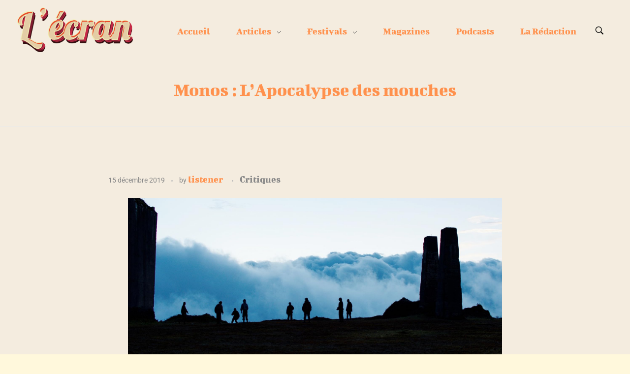

--- FILE ---
content_type: text/html; charset=UTF-8
request_url: https://asso-lecran.fr/monos-alejandro-landes-2019-lapocalypse-des-mouches/
body_size: 22042
content:
<!DOCTYPE html>
<!--[if IE 9 ]>   <html class="no-js oldie ie9 ie" lang="fr-FR" > <![endif]-->
<!--[if (gt IE 9)|!(IE)]><!--> <html class="no-js" lang="fr-FR" > <!--<![endif]-->
<head>
        <meta charset="UTF-8" >
        <meta http-equiv="X-UA-Compatible" content="IE=edge">
        <!-- devices setting -->
        <meta name="viewport"   content="initial-scale=1,user-scalable=no,width=device-width">

<!-- outputs by wp_head -->
<meta name='robots' content='index, follow, max-image-preview:large, max-snippet:-1, max-video-preview:-1' />
	<style>img:is([sizes="auto" i], [sizes^="auto," i]) { contain-intrinsic-size: 3000px 1500px }</style>
	
	<!-- This site is optimized with the Yoast SEO plugin v26.8 - https://yoast.com/product/yoast-seo-wordpress/ -->
	<title>Monos : L’Apocalypse des mouches - L&#039;Écran</title>
	<meta name="description" content="Récompensé à Berlin et à Sundance, Monos est un uppercut dont on ne se rend compte qu’il nous a mis chaos qu’une fois le générique de fin terminé." />
	<link rel="canonical" href="https://asso-lecran.fr/monos-alejandro-landes-2019-lapocalypse-des-mouches/" />
	<meta property="og:locale" content="fr_FR" />
	<meta property="og:type" content="article" />
	<meta property="og:title" content="Monos : L’Apocalypse des mouches - L&#039;Écran" />
	<meta property="og:description" content="Récompensé à Berlin et à Sundance, Monos est un uppercut dont on ne se rend compte qu’il nous a mis chaos qu’une fois le générique de fin terminé." />
	<meta property="og:url" content="https://asso-lecran.fr/monos-alejandro-landes-2019-lapocalypse-des-mouches/" />
	<meta property="og:site_name" content="L&#039;Écran" />
	<meta property="article:publisher" content="https://www.facebook.com/lecranUT2J/" />
	<meta property="article:published_time" content="2019-12-15T14:35:58+00:00" />
	<meta property="article:modified_time" content="2020-03-31T12:44:03+00:00" />
	<meta property="og:image" content="https://m.media-amazon.com/images/M/MV5BMTEwMzIyMTAxODJeQTJeQWpwZ15BbWU4MDYxMDM4Mjcz._V1_SX1777_CR0,0,1777,744_AL_.jpg" />
	<meta name="author" content="listener" />
	<meta name="twitter:card" content="summary_large_image" />
	<meta name="twitter:creator" content="@twitter.com/phiWatcher" />
	<meta name="twitter:label1" content="Écrit par" />
	<meta name="twitter:data1" content="listener" />
	<meta name="twitter:label2" content="Durée de lecture estimée" />
	<meta name="twitter:data2" content="4 minutes" />
	<script type="application/ld+json" class="yoast-schema-graph">{"@context":"https://schema.org","@graph":[{"@type":"Article","@id":"https://asso-lecran.fr/monos-alejandro-landes-2019-lapocalypse-des-mouches/#article","isPartOf":{"@id":"https://asso-lecran.fr/monos-alejandro-landes-2019-lapocalypse-des-mouches/"},"author":{"@id":"https://asso-lecran.fr/#/schema/person/ad916a41b596bb3074836a51c10512fd"},"headline":"Monos : L’Apocalypse des mouches","datePublished":"2019-12-15T14:35:58+00:00","dateModified":"2020-03-31T12:44:03+00:00","mainEntityOfPage":{"@id":"https://asso-lecran.fr/monos-alejandro-landes-2019-lapocalypse-des-mouches/"},"wordCount":748,"commentCount":0,"publisher":{"@id":"https://asso-lecran.fr/#organization"},"image":{"@id":"https://asso-lecran.fr/monos-alejandro-landes-2019-lapocalypse-des-mouches/#primaryimage"},"thumbnailUrl":"https://m.media-amazon.com/images/M/MV5BMTEwMzIyMTAxODJeQTJeQWpwZ15BbWU4MDYxMDM4Mjcz._V1_SX1777_CR0,0,1777,744_AL_.jpg","keywords":["Films"],"articleSection":["Critiques"],"inLanguage":"fr-FR","potentialAction":[{"@type":"CommentAction","name":"Comment","target":["https://asso-lecran.fr/monos-alejandro-landes-2019-lapocalypse-des-mouches/#respond"]}]},{"@type":"WebPage","@id":"https://asso-lecran.fr/monos-alejandro-landes-2019-lapocalypse-des-mouches/","url":"https://asso-lecran.fr/monos-alejandro-landes-2019-lapocalypse-des-mouches/","name":"Monos : L’Apocalypse des mouches - L&#039;Écran","isPartOf":{"@id":"https://asso-lecran.fr/#website"},"primaryImageOfPage":{"@id":"https://asso-lecran.fr/monos-alejandro-landes-2019-lapocalypse-des-mouches/#primaryimage"},"image":{"@id":"https://asso-lecran.fr/monos-alejandro-landes-2019-lapocalypse-des-mouches/#primaryimage"},"thumbnailUrl":"https://m.media-amazon.com/images/M/MV5BMTEwMzIyMTAxODJeQTJeQWpwZ15BbWU4MDYxMDM4Mjcz._V1_SX1777_CR0,0,1777,744_AL_.jpg","datePublished":"2019-12-15T14:35:58+00:00","dateModified":"2020-03-31T12:44:03+00:00","description":"Récompensé à Berlin et à Sundance, Monos est un uppercut dont on ne se rend compte qu’il nous a mis chaos qu’une fois le générique de fin terminé.","breadcrumb":{"@id":"https://asso-lecran.fr/monos-alejandro-landes-2019-lapocalypse-des-mouches/#breadcrumb"},"inLanguage":"fr-FR","potentialAction":[{"@type":"ReadAction","target":["https://asso-lecran.fr/monos-alejandro-landes-2019-lapocalypse-des-mouches/"]}],"author":{"@id":"https://asso-lecran.fr/#/schema/person/ad916a41b596bb3074836a51c10512fd"}},{"@type":"ImageObject","inLanguage":"fr-FR","@id":"https://asso-lecran.fr/monos-alejandro-landes-2019-lapocalypse-des-mouches/#primaryimage","url":"https://m.media-amazon.com/images/M/MV5BMTEwMzIyMTAxODJeQTJeQWpwZ15BbWU4MDYxMDM4Mjcz._V1_SX1777_CR0,0,1777,744_AL_.jpg","contentUrl":"https://m.media-amazon.com/images/M/MV5BMTEwMzIyMTAxODJeQTJeQWpwZ15BbWU4MDYxMDM4Mjcz._V1_SX1777_CR0,0,1777,744_AL_.jpg"},{"@type":"BreadcrumbList","@id":"https://asso-lecran.fr/monos-alejandro-landes-2019-lapocalypse-des-mouches/#breadcrumb","itemListElement":[{"@type":"ListItem","position":1,"name":"Accueil","item":"https://asso-lecran.fr/"},{"@type":"ListItem","position":2,"name":"Monos : L’Apocalypse des mouches"}]},{"@type":"WebSite","@id":"https://asso-lecran.fr/#website","url":"https://asso-lecran.fr/","name":"L'Écran","description":"Magazine","publisher":{"@id":"https://asso-lecran.fr/#organization"},"potentialAction":[{"@type":"SearchAction","target":{"@type":"EntryPoint","urlTemplate":"https://asso-lecran.fr/?s={search_term_string}"},"query-input":{"@type":"PropertyValueSpecification","valueRequired":true,"valueName":"search_term_string"}}],"inLanguage":"fr-FR"},{"@type":"Organization","@id":"https://asso-lecran.fr/#organization","name":"L'Écran","url":"https://asso-lecran.fr/","logo":{"@type":"ImageObject","inLanguage":"fr-FR","@id":"https://asso-lecran.fr/#/schema/logo/image/","url":"https://asso-lecran.fr/wp-content/uploads/2022/11/LECRAN.png","contentUrl":"https://asso-lecran.fr/wp-content/uploads/2022/11/LECRAN.png","width":2624,"height":1020,"caption":"L'Écran"},"image":{"@id":"https://asso-lecran.fr/#/schema/logo/image/"},"sameAs":["https://www.facebook.com/lecranUT2J/","https://www.instagram.com/assolecran/"]},{"@type":"Person","@id":"https://asso-lecran.fr/#/schema/person/ad916a41b596bb3074836a51c10512fd","name":"listener","image":{"@type":"ImageObject","inLanguage":"fr-FR","@id":"https://asso-lecran.fr/#/schema/person/image/3eeef7e9e5f9bc3a51301e535a16c8fe","url":"https://asso-lecran.fr/wp-content/uploads/2022/02/AVATAR-SARAH-THE-LISTENER-300x300-1.png","contentUrl":"https://asso-lecran.fr/wp-content/uploads/2022/02/AVATAR-SARAH-THE-LISTENER-300x300-1.png","caption":"listener"},"sameAs":["https://x.com/twitter.com/phiWatcher"],"url":"https://asso-lecran.fr/author/listener/"}]}</script>
	<!-- / Yoast SEO plugin. -->


<link rel='dns-prefetch' href='//fonts.googleapis.com' />
<link rel='dns-prefetch' href='//www.googletagmanager.com' />
<link rel="alternate" type="application/rss+xml" title="L&#039;Écran &raquo; Flux" href="https://asso-lecran.fr/feed/" />
<link rel="alternate" type="application/rss+xml" title="L&#039;Écran &raquo; Flux des commentaires" href="https://asso-lecran.fr/comments/feed/" />
<link rel="alternate" type="application/rss+xml" title="L&#039;Écran &raquo; Monos : L’Apocalypse des mouches Flux des commentaires" href="https://asso-lecran.fr/monos-alejandro-landes-2019-lapocalypse-des-mouches/feed/" />
<script>
window._wpemojiSettings = {"baseUrl":"https:\/\/s.w.org\/images\/core\/emoji\/15.0.3\/72x72\/","ext":".png","svgUrl":"https:\/\/s.w.org\/images\/core\/emoji\/15.0.3\/svg\/","svgExt":".svg","source":{"concatemoji":"https:\/\/asso-lecran.fr\/wp-includes\/js\/wp-emoji-release.min.js?ver=6.7.4"}};
/*! This file is auto-generated */
!function(i,n){var o,s,e;function c(e){try{var t={supportTests:e,timestamp:(new Date).valueOf()};sessionStorage.setItem(o,JSON.stringify(t))}catch(e){}}function p(e,t,n){e.clearRect(0,0,e.canvas.width,e.canvas.height),e.fillText(t,0,0);var t=new Uint32Array(e.getImageData(0,0,e.canvas.width,e.canvas.height).data),r=(e.clearRect(0,0,e.canvas.width,e.canvas.height),e.fillText(n,0,0),new Uint32Array(e.getImageData(0,0,e.canvas.width,e.canvas.height).data));return t.every(function(e,t){return e===r[t]})}function u(e,t,n){switch(t){case"flag":return n(e,"\ud83c\udff3\ufe0f\u200d\u26a7\ufe0f","\ud83c\udff3\ufe0f\u200b\u26a7\ufe0f")?!1:!n(e,"\ud83c\uddfa\ud83c\uddf3","\ud83c\uddfa\u200b\ud83c\uddf3")&&!n(e,"\ud83c\udff4\udb40\udc67\udb40\udc62\udb40\udc65\udb40\udc6e\udb40\udc67\udb40\udc7f","\ud83c\udff4\u200b\udb40\udc67\u200b\udb40\udc62\u200b\udb40\udc65\u200b\udb40\udc6e\u200b\udb40\udc67\u200b\udb40\udc7f");case"emoji":return!n(e,"\ud83d\udc26\u200d\u2b1b","\ud83d\udc26\u200b\u2b1b")}return!1}function f(e,t,n){var r="undefined"!=typeof WorkerGlobalScope&&self instanceof WorkerGlobalScope?new OffscreenCanvas(300,150):i.createElement("canvas"),a=r.getContext("2d",{willReadFrequently:!0}),o=(a.textBaseline="top",a.font="600 32px Arial",{});return e.forEach(function(e){o[e]=t(a,e,n)}),o}function t(e){var t=i.createElement("script");t.src=e,t.defer=!0,i.head.appendChild(t)}"undefined"!=typeof Promise&&(o="wpEmojiSettingsSupports",s=["flag","emoji"],n.supports={everything:!0,everythingExceptFlag:!0},e=new Promise(function(e){i.addEventListener("DOMContentLoaded",e,{once:!0})}),new Promise(function(t){var n=function(){try{var e=JSON.parse(sessionStorage.getItem(o));if("object"==typeof e&&"number"==typeof e.timestamp&&(new Date).valueOf()<e.timestamp+604800&&"object"==typeof e.supportTests)return e.supportTests}catch(e){}return null}();if(!n){if("undefined"!=typeof Worker&&"undefined"!=typeof OffscreenCanvas&&"undefined"!=typeof URL&&URL.createObjectURL&&"undefined"!=typeof Blob)try{var e="postMessage("+f.toString()+"("+[JSON.stringify(s),u.toString(),p.toString()].join(",")+"));",r=new Blob([e],{type:"text/javascript"}),a=new Worker(URL.createObjectURL(r),{name:"wpTestEmojiSupports"});return void(a.onmessage=function(e){c(n=e.data),a.terminate(),t(n)})}catch(e){}c(n=f(s,u,p))}t(n)}).then(function(e){for(var t in e)n.supports[t]=e[t],n.supports.everything=n.supports.everything&&n.supports[t],"flag"!==t&&(n.supports.everythingExceptFlag=n.supports.everythingExceptFlag&&n.supports[t]);n.supports.everythingExceptFlag=n.supports.everythingExceptFlag&&!n.supports.flag,n.DOMReady=!1,n.readyCallback=function(){n.DOMReady=!0}}).then(function(){return e}).then(function(){var e;n.supports.everything||(n.readyCallback(),(e=n.source||{}).concatemoji?t(e.concatemoji):e.wpemoji&&e.twemoji&&(t(e.twemoji),t(e.wpemoji)))}))}((window,document),window._wpemojiSettings);
</script>
<style id='wp-emoji-styles-inline-css'>

	img.wp-smiley, img.emoji {
		display: inline !important;
		border: none !important;
		box-shadow: none !important;
		height: 1em !important;
		width: 1em !important;
		margin: 0 0.07em !important;
		vertical-align: -0.1em !important;
		background: none !important;
		padding: 0 !important;
	}
</style>
<link rel='stylesheet' id='wp-block-library-css' href='https://asso-lecran.fr/wp-includes/css/dist/block-library/style.min.css?ver=6.7.4' media='all' />
<style id='classic-theme-styles-inline-css'>
/*! This file is auto-generated */
.wp-block-button__link{color:#fff;background-color:#32373c;border-radius:9999px;box-shadow:none;text-decoration:none;padding:calc(.667em + 2px) calc(1.333em + 2px);font-size:1.125em}.wp-block-file__button{background:#32373c;color:#fff;text-decoration:none}
</style>
<style id='global-styles-inline-css'>
:root{--wp--preset--aspect-ratio--square: 1;--wp--preset--aspect-ratio--4-3: 4/3;--wp--preset--aspect-ratio--3-4: 3/4;--wp--preset--aspect-ratio--3-2: 3/2;--wp--preset--aspect-ratio--2-3: 2/3;--wp--preset--aspect-ratio--16-9: 16/9;--wp--preset--aspect-ratio--9-16: 9/16;--wp--preset--color--black: #000000;--wp--preset--color--cyan-bluish-gray: #abb8c3;--wp--preset--color--white: #ffffff;--wp--preset--color--pale-pink: #f78da7;--wp--preset--color--vivid-red: #cf2e2e;--wp--preset--color--luminous-vivid-orange: #ff6900;--wp--preset--color--luminous-vivid-amber: #fcb900;--wp--preset--color--light-green-cyan: #7bdcb5;--wp--preset--color--vivid-green-cyan: #00d084;--wp--preset--color--pale-cyan-blue: #8ed1fc;--wp--preset--color--vivid-cyan-blue: #0693e3;--wp--preset--color--vivid-purple: #9b51e0;--wp--preset--gradient--vivid-cyan-blue-to-vivid-purple: linear-gradient(135deg,rgba(6,147,227,1) 0%,rgb(155,81,224) 100%);--wp--preset--gradient--light-green-cyan-to-vivid-green-cyan: linear-gradient(135deg,rgb(122,220,180) 0%,rgb(0,208,130) 100%);--wp--preset--gradient--luminous-vivid-amber-to-luminous-vivid-orange: linear-gradient(135deg,rgba(252,185,0,1) 0%,rgba(255,105,0,1) 100%);--wp--preset--gradient--luminous-vivid-orange-to-vivid-red: linear-gradient(135deg,rgba(255,105,0,1) 0%,rgb(207,46,46) 100%);--wp--preset--gradient--very-light-gray-to-cyan-bluish-gray: linear-gradient(135deg,rgb(238,238,238) 0%,rgb(169,184,195) 100%);--wp--preset--gradient--cool-to-warm-spectrum: linear-gradient(135deg,rgb(74,234,220) 0%,rgb(151,120,209) 20%,rgb(207,42,186) 40%,rgb(238,44,130) 60%,rgb(251,105,98) 80%,rgb(254,248,76) 100%);--wp--preset--gradient--blush-light-purple: linear-gradient(135deg,rgb(255,206,236) 0%,rgb(152,150,240) 100%);--wp--preset--gradient--blush-bordeaux: linear-gradient(135deg,rgb(254,205,165) 0%,rgb(254,45,45) 50%,rgb(107,0,62) 100%);--wp--preset--gradient--luminous-dusk: linear-gradient(135deg,rgb(255,203,112) 0%,rgb(199,81,192) 50%,rgb(65,88,208) 100%);--wp--preset--gradient--pale-ocean: linear-gradient(135deg,rgb(255,245,203) 0%,rgb(182,227,212) 50%,rgb(51,167,181) 100%);--wp--preset--gradient--electric-grass: linear-gradient(135deg,rgb(202,248,128) 0%,rgb(113,206,126) 100%);--wp--preset--gradient--midnight: linear-gradient(135deg,rgb(2,3,129) 0%,rgb(40,116,252) 100%);--wp--preset--font-size--small: 13px;--wp--preset--font-size--medium: 20px;--wp--preset--font-size--large: 36px;--wp--preset--font-size--x-large: 42px;--wp--preset--spacing--20: 0.44rem;--wp--preset--spacing--30: 0.67rem;--wp--preset--spacing--40: 1rem;--wp--preset--spacing--50: 1.5rem;--wp--preset--spacing--60: 2.25rem;--wp--preset--spacing--70: 3.38rem;--wp--preset--spacing--80: 5.06rem;--wp--preset--shadow--natural: 6px 6px 9px rgba(0, 0, 0, 0.2);--wp--preset--shadow--deep: 12px 12px 50px rgba(0, 0, 0, 0.4);--wp--preset--shadow--sharp: 6px 6px 0px rgba(0, 0, 0, 0.2);--wp--preset--shadow--outlined: 6px 6px 0px -3px rgba(255, 255, 255, 1), 6px 6px rgba(0, 0, 0, 1);--wp--preset--shadow--crisp: 6px 6px 0px rgba(0, 0, 0, 1);}:where(.is-layout-flex){gap: 0.5em;}:where(.is-layout-grid){gap: 0.5em;}body .is-layout-flex{display: flex;}.is-layout-flex{flex-wrap: wrap;align-items: center;}.is-layout-flex > :is(*, div){margin: 0;}body .is-layout-grid{display: grid;}.is-layout-grid > :is(*, div){margin: 0;}:where(.wp-block-columns.is-layout-flex){gap: 2em;}:where(.wp-block-columns.is-layout-grid){gap: 2em;}:where(.wp-block-post-template.is-layout-flex){gap: 1.25em;}:where(.wp-block-post-template.is-layout-grid){gap: 1.25em;}.has-black-color{color: var(--wp--preset--color--black) !important;}.has-cyan-bluish-gray-color{color: var(--wp--preset--color--cyan-bluish-gray) !important;}.has-white-color{color: var(--wp--preset--color--white) !important;}.has-pale-pink-color{color: var(--wp--preset--color--pale-pink) !important;}.has-vivid-red-color{color: var(--wp--preset--color--vivid-red) !important;}.has-luminous-vivid-orange-color{color: var(--wp--preset--color--luminous-vivid-orange) !important;}.has-luminous-vivid-amber-color{color: var(--wp--preset--color--luminous-vivid-amber) !important;}.has-light-green-cyan-color{color: var(--wp--preset--color--light-green-cyan) !important;}.has-vivid-green-cyan-color{color: var(--wp--preset--color--vivid-green-cyan) !important;}.has-pale-cyan-blue-color{color: var(--wp--preset--color--pale-cyan-blue) !important;}.has-vivid-cyan-blue-color{color: var(--wp--preset--color--vivid-cyan-blue) !important;}.has-vivid-purple-color{color: var(--wp--preset--color--vivid-purple) !important;}.has-black-background-color{background-color: var(--wp--preset--color--black) !important;}.has-cyan-bluish-gray-background-color{background-color: var(--wp--preset--color--cyan-bluish-gray) !important;}.has-white-background-color{background-color: var(--wp--preset--color--white) !important;}.has-pale-pink-background-color{background-color: var(--wp--preset--color--pale-pink) !important;}.has-vivid-red-background-color{background-color: var(--wp--preset--color--vivid-red) !important;}.has-luminous-vivid-orange-background-color{background-color: var(--wp--preset--color--luminous-vivid-orange) !important;}.has-luminous-vivid-amber-background-color{background-color: var(--wp--preset--color--luminous-vivid-amber) !important;}.has-light-green-cyan-background-color{background-color: var(--wp--preset--color--light-green-cyan) !important;}.has-vivid-green-cyan-background-color{background-color: var(--wp--preset--color--vivid-green-cyan) !important;}.has-pale-cyan-blue-background-color{background-color: var(--wp--preset--color--pale-cyan-blue) !important;}.has-vivid-cyan-blue-background-color{background-color: var(--wp--preset--color--vivid-cyan-blue) !important;}.has-vivid-purple-background-color{background-color: var(--wp--preset--color--vivid-purple) !important;}.has-black-border-color{border-color: var(--wp--preset--color--black) !important;}.has-cyan-bluish-gray-border-color{border-color: var(--wp--preset--color--cyan-bluish-gray) !important;}.has-white-border-color{border-color: var(--wp--preset--color--white) !important;}.has-pale-pink-border-color{border-color: var(--wp--preset--color--pale-pink) !important;}.has-vivid-red-border-color{border-color: var(--wp--preset--color--vivid-red) !important;}.has-luminous-vivid-orange-border-color{border-color: var(--wp--preset--color--luminous-vivid-orange) !important;}.has-luminous-vivid-amber-border-color{border-color: var(--wp--preset--color--luminous-vivid-amber) !important;}.has-light-green-cyan-border-color{border-color: var(--wp--preset--color--light-green-cyan) !important;}.has-vivid-green-cyan-border-color{border-color: var(--wp--preset--color--vivid-green-cyan) !important;}.has-pale-cyan-blue-border-color{border-color: var(--wp--preset--color--pale-cyan-blue) !important;}.has-vivid-cyan-blue-border-color{border-color: var(--wp--preset--color--vivid-cyan-blue) !important;}.has-vivid-purple-border-color{border-color: var(--wp--preset--color--vivid-purple) !important;}.has-vivid-cyan-blue-to-vivid-purple-gradient-background{background: var(--wp--preset--gradient--vivid-cyan-blue-to-vivid-purple) !important;}.has-light-green-cyan-to-vivid-green-cyan-gradient-background{background: var(--wp--preset--gradient--light-green-cyan-to-vivid-green-cyan) !important;}.has-luminous-vivid-amber-to-luminous-vivid-orange-gradient-background{background: var(--wp--preset--gradient--luminous-vivid-amber-to-luminous-vivid-orange) !important;}.has-luminous-vivid-orange-to-vivid-red-gradient-background{background: var(--wp--preset--gradient--luminous-vivid-orange-to-vivid-red) !important;}.has-very-light-gray-to-cyan-bluish-gray-gradient-background{background: var(--wp--preset--gradient--very-light-gray-to-cyan-bluish-gray) !important;}.has-cool-to-warm-spectrum-gradient-background{background: var(--wp--preset--gradient--cool-to-warm-spectrum) !important;}.has-blush-light-purple-gradient-background{background: var(--wp--preset--gradient--blush-light-purple) !important;}.has-blush-bordeaux-gradient-background{background: var(--wp--preset--gradient--blush-bordeaux) !important;}.has-luminous-dusk-gradient-background{background: var(--wp--preset--gradient--luminous-dusk) !important;}.has-pale-ocean-gradient-background{background: var(--wp--preset--gradient--pale-ocean) !important;}.has-electric-grass-gradient-background{background: var(--wp--preset--gradient--electric-grass) !important;}.has-midnight-gradient-background{background: var(--wp--preset--gradient--midnight) !important;}.has-small-font-size{font-size: var(--wp--preset--font-size--small) !important;}.has-medium-font-size{font-size: var(--wp--preset--font-size--medium) !important;}.has-large-font-size{font-size: var(--wp--preset--font-size--large) !important;}.has-x-large-font-size{font-size: var(--wp--preset--font-size--x-large) !important;}
:where(.wp-block-post-template.is-layout-flex){gap: 1.25em;}:where(.wp-block-post-template.is-layout-grid){gap: 1.25em;}
:where(.wp-block-columns.is-layout-flex){gap: 2em;}:where(.wp-block-columns.is-layout-grid){gap: 2em;}
:root :where(.wp-block-pullquote){font-size: 1.5em;line-height: 1.6;}
</style>
<link rel='stylesheet' id='contact-form-7-css' href='https://asso-lecran.fr/wp-content/plugins/contact-form-7/includes/css/styles.css?ver=6.1.4' media='all' />
<link rel='stylesheet' id='novelist-css' href='https://asso-lecran.fr/wp-content/plugins/novelist/templates/novelist-front-end.css?ver=1.3.0' media='all' />
<style id='novelist-inline-css'>
.novelist-button {
			background: #333333;
		}
		
		.novelist-button:hover {
			background: #010101;
		}.novelist-button, .novelist-button:hover {
			color: #ffffff;
		}
</style>
<link rel='stylesheet' id='auxin-base-css' href='https://asso-lecran.fr/wp-content/themes/phlox/css/base.css?ver=2.17.3' media='all' />
<link rel='stylesheet' id='auxin-front-icon-css' href='https://asso-lecran.fr/wp-content/themes/phlox/css/auxin-icon.css?ver=2.17.3' media='all' />
<link rel='stylesheet' id='auxin-main-css' href='https://asso-lecran.fr/wp-content/themes/phlox/css/main.css?ver=2.17.3' media='all' />
<link rel='stylesheet' id='msl-main-css' href='https://asso-lecran.fr/wp-content/plugins/master-slider/public/assets/css/masterslider.main.css?ver=3.11.0' media='all' />
<link rel='stylesheet' id='msl-custom-css' href='https://asso-lecran.fr/wp-content/uploads/master-slider/custom.css?ver=3.7' media='all' />
<link rel='stylesheet' id='auxin-fonts-google-css' href='//fonts.googleapis.com/css?family=Carrois+Gothic%3Aregular%7CUbuntu+Condensed%3Aregular%7CBigshot+One%3Aregular%7CAlegreya%3Aregular%2C500%2C600%2C700%2C800%2C900%2Citalic%2C500italic%2C600italic%2C700italic%2C800italic%2C900italic&#038;ver=3.2' media='all' />
<link rel='stylesheet' id='auxin-custom-css' href='https://asso-lecran.fr/wp-content/uploads/phlox/custom.css?ver=3.2' media='all' />
<link rel='stylesheet' id='auxin-portfolio-css' href='https://asso-lecran.fr/wp-content/themes/phlox/css/portfolio.css?ver=2.3.12' media='all' />
<link rel='stylesheet' id='auxin-elementor-base-css' href='https://asso-lecran.fr/wp-content/themes/phlox/css/other/elementor.css?ver=2.17.3' media='all' />
<link rel='stylesheet' id='elementor-frontend-css' href='https://asso-lecran.fr/wp-content/plugins/elementor/assets/css/frontend.min.css?ver=3.34.2' media='all' />
<link rel='stylesheet' id='elementor-post-2393-css' href='https://asso-lecran.fr/wp-content/uploads/elementor/css/post-2393.css?ver=1769011875' media='all' />
<link rel='stylesheet' id='elementor-post-1304-css' href='https://asso-lecran.fr/wp-content/uploads/elementor/css/post-1304.css?ver=1769011875' media='all' />
<link rel='stylesheet' id='eael-general-css' href='https://asso-lecran.fr/wp-content/plugins/essential-addons-for-elementor-lite/assets/front-end/css/view/general.min.css?ver=6.5.8' media='all' />
<link rel='stylesheet' id='elementor-gf-local-bigshotone-css' href='https://asso-lecran.fr/wp-content/uploads/elementor/google-fonts/css/bigshotone.css?ver=1742231914' media='all' />
<link rel='stylesheet' id='elementor-gf-local-poppins-css' href='https://asso-lecran.fr/wp-content/uploads/elementor/google-fonts/css/poppins.css?ver=1742228366' media='all' />
<link rel='stylesheet' id='elementor-gf-local-ubuntu-css' href='https://asso-lecran.fr/wp-content/uploads/elementor/google-fonts/css/ubuntu.css?ver=1742228372' media='all' />
<link rel='stylesheet' id='elementor-gf-local-quicksand-css' href='https://asso-lecran.fr/wp-content/uploads/elementor/google-fonts/css/quicksand.css?ver=1742228374' media='all' />
<script src="https://asso-lecran.fr/wp-includes/js/jquery/jquery.min.js?ver=3.7.1" id="jquery-core-js"></script>
<script src="https://asso-lecran.fr/wp-includes/js/jquery/jquery-migrate.min.js?ver=3.4.1" id="jquery-migrate-js"></script>
<script id="auxin-modernizr-js-extra">
var auxin = {"ajax_url":"https:\/\/asso-lecran.fr\/wp-admin\/admin-ajax.php","is_rtl":"","is_reponsive":"1","is_framed":"","frame_width":"20","wpml_lang":"en","uploadbaseurl":"https:\/\/asso-lecran.fr\/wp-content\/uploads","nonce":"3de6a2ceab"};
</script>
<script id="auxin-modernizr-js-before">
/* < ![CDATA[ */
function auxinNS(n){for(var e=n.split("."),a=window,i="",r=e.length,t=0;r>t;t++)"window"!=e[t]&&(i=e[t],a[i]=a[i]||{},a=a[i]);return a;}
/* ]]> */
</script>
<script src="https://asso-lecran.fr/wp-content/themes/phlox/js/solo/modernizr-custom.min.js?ver=2.17.3" id="auxin-modernizr-js"></script>
<link rel="https://api.w.org/" href="https://asso-lecran.fr/wp-json/" /><link rel="alternate" title="JSON" type="application/json" href="https://asso-lecran.fr/wp-json/wp/v2/posts/407" /><link rel="EditURI" type="application/rsd+xml" title="RSD" href="https://asso-lecran.fr/xmlrpc.php?rsd" />
<meta name="generator" content="WordPress 6.7.4" />
<link rel='shortlink' href='https://asso-lecran.fr/?p=407' />
<link rel="alternate" title="oEmbed (JSON)" type="application/json+oembed" href="https://asso-lecran.fr/wp-json/oembed/1.0/embed?url=https%3A%2F%2Fasso-lecran.fr%2Fmonos-alejandro-landes-2019-lapocalypse-des-mouches%2F" />
<link rel="alternate" title="oEmbed (XML)" type="text/xml+oembed" href="https://asso-lecran.fr/wp-json/oembed/1.0/embed?url=https%3A%2F%2Fasso-lecran.fr%2Fmonos-alejandro-landes-2019-lapocalypse-des-mouches%2F&#038;format=xml" />
<script async src="https://www.googletagmanager.com/gtag/js?id=UA-158726492-1"></script><script>window.dataLayer = window.dataLayer || [];function gtag(){dataLayer.push(arguments);}gtag('js', new Date());gtag('config', 'UA-158726492-1');</script>
    <meta name="title"       content="Monos : L’Apocalypse des mouches" />
    <meta name="description" content="Récompensé à Berlin et à Sundance, Monos est la nouvelle réalisation d’Alejandro Landes, huit ans après Porfirio. Présenté en compétition à cette édition de Cinélatino, ce drame de guerre et d’adolescence est la rencontre improbable (quoique ?) entre Apocalypse Now (Francis Ford Coppola, 1979) et Sa Majesté des mouches (Peter Brook, 1963). Un uppercut dont [&hellip;]" />
    <meta name="generator" content="Site Kit by Google 1.144.0" /><script>var ms_grabbing_curosr = 'https://asso-lecran.fr/wp-content/plugins/master-slider/public/assets/css/common/grabbing.cur', ms_grab_curosr = 'https://asso-lecran.fr/wp-content/plugins/master-slider/public/assets/css/common/grab.cur';</script>
<meta name="generator" content="MasterSlider 3.11.0 - Responsive Touch Image Slider | avt.li/msf" />
<!-- Chrome, Firefox OS and Opera -->
<meta name="theme-color" content="#1bb0ce" />
<!-- Windows Phone -->
<meta name="msapplication-navbutton-color" content="#1bb0ce" />
<!-- iOS Safari -->
<meta name="apple-mobile-web-app-capable" content="yes">
<meta name="apple-mobile-web-app-status-bar-style" content="black-translucent">

<!-- pingback -->
<link rel="pingback" href="https://asso-lecran.fr/xmlrpc.php">
<meta name="generator" content="Elementor 3.34.2; features: additional_custom_breakpoints; settings: css_print_method-external, google_font-enabled, font_display-auto">
<style>.recentcomments a{display:inline !important;padding:0 !important;margin:0 !important;}</style>			<style>
				.e-con.e-parent:nth-of-type(n+4):not(.e-lazyloaded):not(.e-no-lazyload),
				.e-con.e-parent:nth-of-type(n+4):not(.e-lazyloaded):not(.e-no-lazyload) * {
					background-image: none !important;
				}
				@media screen and (max-height: 1024px) {
					.e-con.e-parent:nth-of-type(n+3):not(.e-lazyloaded):not(.e-no-lazyload),
					.e-con.e-parent:nth-of-type(n+3):not(.e-lazyloaded):not(.e-no-lazyload) * {
						background-image: none !important;
					}
				}
				@media screen and (max-height: 640px) {
					.e-con.e-parent:nth-of-type(n+2):not(.e-lazyloaded):not(.e-no-lazyload),
					.e-con.e-parent:nth-of-type(n+2):not(.e-lazyloaded):not(.e-no-lazyload) * {
						background-image: none !important;
					}
				}
			</style>
			<link rel="icon" href="https://asso-lecran.fr/wp-content/uploads/2019/11/ecran-logo-100x100.png" sizes="32x32" />
<link rel="icon" href="https://asso-lecran.fr/wp-content/uploads/2019/11/ecran-logo-300x300.png" sizes="192x192" />
<link rel="apple-touch-icon" href="https://asso-lecran.fr/wp-content/uploads/2019/11/ecran-logo-300x300.png" />
<meta name="msapplication-TileImage" content="https://asso-lecran.fr/wp-content/uploads/2019/11/ecran-logo-300x300.png" />
		<style id="wp-custom-css">
			/* Centrage des légendes des images */
figcaption {
	text-align: center;
	font-size: 12px;
}	html body {	} 
		</style>
		<!-- end wp_head -->
</head>


<body class="post-template-default single single-post postid-407 single-format-standard wp-custom-logo _masterslider _ms_version_3.11.0 elementor-default elementor-kit-1106 phlox aux-dom-unready aux-full-width aux-resp aux-hd aux-top-sticky aux-page-preload aux-page-animation-off _auxels"  data-framed="">

    <div id="pagePreloadProgressbar" class="aux-no-js aux-progressbar-top "  ></div>
        
<div id="inner-body">

    <header class="aux-elementor-header" id="site-elementor-header" itemscope="itemscope" itemtype="https://schema.org/WPHeader" data-sticky-height="85"  >
        <div class="aux-wrapper">
            <div class="aux-header aux-header-elements-wrapper">
            		<div data-elementor-type="header" data-elementor-id="2393" class="elementor elementor-2393">
						<section class="elementor-section elementor-top-section elementor-element elementor-element-4b1ce5c elementor-section-content-middle elementor-section-boxed elementor-section-height-default elementor-section-height-default" data-id="4b1ce5c" data-element_type="section" data-settings="{&quot;background_background&quot;:&quot;classic&quot;}">
						<div class="elementor-container elementor-column-gap-no">
					<div class="aux-parallax-section elementor-column elementor-col-33 elementor-top-column elementor-element elementor-element-73e0a7a" data-id="73e0a7a" data-element_type="column">
			<div class="elementor-widget-wrap elementor-element-populated">
						<div class="elementor-element elementor-element-cdd5b4f elementor-widget-mobile__width-auto elementor-widget-tablet__width-initial elementor-widget elementor-widget-aux_logo" data-id="cdd5b4f" data-element_type="widget" data-widget_type="aux_logo.default">
				<div class="elementor-widget-container">
					<div class="aux-widget-logo"><a class="aux-logo-anchor aux-has-logo" title="L&#039;Écran" href="https://asso-lecran.fr/"><img width="2624" height="1020" src="https://asso-lecran.fr/wp-content/uploads/2022/11/LECRAN.png" class="aux-attachment aux-featured-image attachment-2624x1020 aux-attachment-id-2943 " alt="L&#039;ÉCRAN" data-ratio="2.57" data-original-w="2624" /></a><section class="aux-logo-text"><h3 class="site-title"><a href="https://asso-lecran.fr/" title="L&#039;Écran">L&#039;Écran</a></h3><p class="site-description">Magazine</p></section></div>				</div>
				</div>
					</div>
		</div>
				<div class="aux-parallax-section elementor-column elementor-col-66 elementor-top-column elementor-element elementor-element-a46d4d3" data-id="a46d4d3" data-element_type="column">
			<div class="elementor-widget-wrap elementor-element-populated">
						<div class="elementor-element elementor-element-2c4c1ed elementor-widget__width-auto elementor-widget elementor-widget-aux_menu_box" data-id="2c4c1ed" data-element_type="widget" data-widget_type="aux_menu_box.default">
				<div class="elementor-widget-container">
					<div class="aux-elementor-header-menu aux-nav-menu-element aux-nav-menu-element-2c4c1ed"><div class="aux-burger-box" data-target-panel="overlay" data-target-content=".elementor-element-2c4c1ed .aux-master-menu"><div class="aux-burger aux-thick-large"><span class="mid-line"></span></div></div><!-- start master menu -->
<nav id="master-menu-elementor-2c4c1ed" class="menu-menu-superieur-container">

	<ul id="menu-menu-superieur" class="aux-master-menu aux-no-js aux-skin-classic aux-with-indicator aux-horizontal" data-type="horizontal"  data-switch-type="toggle" data-switch-parent=".elementor-element-2c4c1ed .aux-fs-popup .aux-fs-menu" data-switch-width="768"  >
		<!-- start single menu -->
		<li id="menu-item-25" class="menu-item menu-item-type-custom menu-item-object-custom menu-item-home menu-item-25 aux-menu-depth-0 aux-menu-root-1 aux-menu-item">
			<a href="http://asso-lecran.fr/" class="aux-item-content">
				<span class="aux-menu-label">Accueil</span>
			</a>
		</li>
		<!-- end single menu -->

		<!-- start submenu -->
		<li id="menu-item-861" class="menu-item menu-item-type-custom menu-item-object-custom menu-item-has-children menu-item-861 aux-menu-depth-0 aux-menu-root-2 aux-menu-item">
			<a href="#" class="aux-item-content">
				<span class="aux-menu-label">Articles</span>
			</a>

		<ul class="sub-menu aux-submenu">
			<li id="menu-item-2514" class="menu-item menu-item-type-post_type menu-item-object-page menu-item-2514 aux-menu-depth-1 aux-menu-item">
				<a href="https://asso-lecran.fr/critiques/" class="aux-item-content">
					<span class="aux-menu-label">Critiques</span>
				</a>
			</li>
			<li id="menu-item-2498" class="menu-item menu-item-type-post_type menu-item-object-page menu-item-2498 aux-menu-depth-1 aux-menu-item">
				<a href="https://asso-lecran.fr/chroniques/" class="aux-item-content">
					<span class="aux-menu-label">Chroniques</span>
				</a>
			</li>
			<li id="menu-item-2542" class="menu-item menu-item-type-post_type menu-item-object-page menu-item-2542 aux-menu-depth-1 aux-menu-item">
				<a href="https://asso-lecran.fr/interviews/" class="aux-item-content">
					<span class="aux-menu-label">Interviews</span>
				</a>
			</li>
		</ul>
		</li>
		<!-- end submenu -->

		<!-- start submenu -->
		<li id="menu-item-1122" class="menu-item menu-item-type-custom menu-item-object-custom menu-item-has-children menu-item-1122 aux-menu-depth-0 aux-menu-root-3 aux-menu-item">
			<a href="#" class="aux-item-content">
				<span class="aux-menu-label">Festivals</span>
			</a>

		<ul class="sub-menu aux-submenu">
			<li id="menu-item-2606" class="menu-item menu-item-type-post_type menu-item-object-page menu-item-2606 aux-menu-depth-1 aux-menu-item">
				<a href="https://asso-lecran.fr/festival-de-cannes/" class="aux-item-content">
					<span class="aux-menu-label">Festival de Cannes</span>
				</a>
			</li>
			<li id="menu-item-2602" class="menu-item menu-item-type-post_type menu-item-object-page menu-item-2602 aux-menu-depth-1 aux-menu-item">
				<a href="https://asso-lecran.fr/toulouse-game-show-tgs/" class="aux-item-content">
					<span class="aux-menu-label">Toulouse Game Show (TGS)</span>
				</a>
			</li>
			<li id="menu-item-2604" class="menu-item menu-item-type-post_type menu-item-object-page menu-item-2604 aux-menu-depth-1 aux-menu-item">
				<a href="https://asso-lecran.fr/cinelatino/" class="aux-item-content">
					<span class="aux-menu-label">Cinélatino</span>
				</a>
			</li>
			<li id="menu-item-2600" class="menu-item menu-item-type-post_type menu-item-object-page menu-item-2600 aux-menu-depth-1 aux-menu-item">
				<a href="https://asso-lecran.fr/extreme-cinema/" class="aux-item-content">
					<span class="aux-menu-label">Extrême Cinéma</span>
				</a>
			</li>
			<li id="menu-item-2603" class="menu-item menu-item-type-post_type menu-item-object-page menu-item-2603 aux-menu-depth-1 aux-menu-item">
				<a href="https://asso-lecran.fr/cinespana/" class="aux-item-content">
					<span class="aux-menu-label">Cinespaña</span>
				</a>
			</li>
			<li id="menu-item-2605" class="menu-item menu-item-type-post_type menu-item-object-page menu-item-2605 aux-menu-depth-1 aux-menu-item">
				<a href="https://asso-lecran.fr/fifigrot/" class="aux-item-content">
					<span class="aux-menu-label">Fifigrot</span>
				</a>
			</li>
			<li id="menu-item-4151" class="menu-item menu-item-type-post_type menu-item-object-page menu-item-4151 aux-menu-depth-1 aux-menu-item">
				<a href="https://asso-lecran.fr/grindhouse-paradise/" class="aux-item-content">
					<span class="aux-menu-label">Grindhouse Paradise</span>
				</a>
			</li>
			<li id="menu-item-4140" class="menu-item menu-item-type-post_type menu-item-object-page menu-item-4140 aux-menu-depth-1 aux-menu-item">
				<a href="https://asso-lecran.fr/fiffh-festival-international-du-film-fiction-historique/" class="aux-item-content">
					<span class="aux-menu-label">FIFFH -Festival International du Film de Fiction Historique</span>
				</a>
			</li>
			<li id="menu-item-2599" class="menu-item menu-item-type-post_type menu-item-object-page menu-item-2599 aux-menu-depth-1 aux-menu-item">
				<a href="https://asso-lecran.fr/festival-du-film-coreen-de-bruxelles/" class="aux-item-content">
					<span class="aux-menu-label">Festival du Film Coréen de Bruxelles</span>
				</a>
			</li>
			<li id="menu-item-2601" class="menu-item menu-item-type-post_type menu-item-object-page menu-item-2601 aux-menu-depth-1 aux-menu-item">
				<a href="https://asso-lecran.fr/des-images-aux-mots-diam/" class="aux-item-content">
					<span class="aux-menu-label">Des Images Aux Mots (DIAM)</span>
				</a>
			</li>
		</ul>
		</li>
		<!-- end submenu -->
		<!-- start single menu -->
		<li id="menu-item-118" class="menu-item menu-item-type-post_type menu-item-object-page menu-item-118 aux-menu-depth-0 aux-menu-root-4 aux-menu-item">
			<a href="https://asso-lecran.fr/magazines/" class="aux-item-content">
				<span class="aux-menu-label">Magazines</span>
			</a>
		</li>
		<!-- end single menu -->
		<!-- start single menu -->
		<li id="menu-item-49" class="menu-item menu-item-type-post_type menu-item-object-page menu-item-49 aux-menu-depth-0 aux-menu-root-5 aux-menu-item">
			<a href="https://asso-lecran.fr/podcasts/" class="aux-item-content">
				<span class="aux-menu-label">Podcasts</span>
			</a>
		</li>
		<!-- end single menu -->
		<!-- start single menu -->
		<li id="menu-item-1493" class="menu-item menu-item-type-post_type menu-item-object-page menu-item-1493 aux-menu-depth-0 aux-menu-root-6 aux-menu-item">
			<a href="https://asso-lecran.fr/la-redaction/" class="aux-item-content">
				<span class="aux-menu-label">La rédaction</span>
			</a>
		</li>
		<!-- end single menu -->
	</ul>

</nav>
<!-- end master menu -->
<section class="aux-fs-popup aux-fs-menu-layout-center aux-indicator"><div class="aux-panel-close"><div class="aux-close aux-cross-symbol aux-thick-medium"></div></div><div class="aux-fs-menu" data-menu-title=""></div></section></div><style>@media only screen and (min-width: 769px) { .elementor-element-2c4c1ed .aux-burger-box { display: none } }</style>				</div>
				</div>
				<div class="elementor-element elementor-element-e99f730 elementor-widget__width-auto elementor-hidden-tablet elementor-hidden-phone elementor-widget elementor-widget-aux_search_box" data-id="e99f730" data-element_type="widget" data-widget_type="aux_search_box.default">
				<div class="elementor-widget-container">
					    <div  class="aux-search-section aux-search-elementor-element">
            <button class="aux-search-icon  auxicon-search-4 aux-overlay-search "></button>
            </div>

				</div>
				</div>
					</div>
		</div>
					</div>
		</section>
				</div>
		            </div><!-- end of header-elements -->
        </div><!-- end of wrapper -->
    </header><!-- end header -->
        <header id="site-title" class="page-title-section">

            <div class="page-header aux-wrapper aux-auto-height aux-boxed-container aux-center aux-top aux-dark aux-arrow-none" style="display:block; "   >

                
                <div class="aux-container" >

                    
                                        <div class="aux-page-title-entry">
                                            <div class="aux-page-title-box">
                                                <section class="page-title-group" >
                                                                <h1 class="page-title">Monos : L’Apocalypse des mouches</h1>
                                                            </section>

                                                    </div>
                    </div><!-- end title entry -->
                                    </div>

                
            </div><!-- end page header -->
        </header> <!-- end page header -->
        
    <main id="main" class="aux-main aux-territory  aux-single aux-boxed-container aux-content-top-margin no-sidebar aux-sidebar-style-border aux-user-entry" >
        <div class="aux-wrapper">
            <div class="aux-container aux-fold">

                <div id="primary" class="aux-primary" >
                    <div class="content" role="main"  >

                                                            <article class="aux-medium-context post-407 post type-post status-publish format-standard hentry category-critiques tag-films" >

                                                                                        <div class="entry-main">

                                                <header class="entry-header ">
                                                <h2 class="entry-title  aux-visually-hide">Monos : L’Apocalypse des mouches</h2>                                                    <div class="entry-format">
                                                        <div class="post-format"> </div>
                                                    </div>
                                                </header>

                                                                                                <div class="entry-info ">
                                                                                                        <div class="entry-date"><time datetime="2019-12-15T14:35:58+00:00" >15 décembre 2019</time></div>
                                                                                                        <div class="entry-author">
                                                        <span class="meta-sep">by</span>
                                                        <span class="author vcard">
                                                            <a href="https://asso-lecran.fr/author/listener/" rel="author" title="View all posts by listener" >
                                                                listener                                                            </a>
                                                        </span>
                                                    </div>
                                                                                                        <div class="entry-tax">
                                                                                                                <a href="https://asso-lecran.fr/category/critiques/" title="View all posts in Critiques" rel="category" >Critiques</a>                                                    </div>
                                                                                                    </div>
                                                
                                                <div class="entry-content">
                                                    
<p></p>



<figure class="wp-block-image size-large"><img decoding="async" src="https://m.media-amazon.com/images/M/MV5BMTEwMzIyMTAxODJeQTJeQWpwZ15BbWU4MDYxMDM4Mjcz._V1_SX1777_CR0,0,1777,744_AL_.jpg" alt=""/></figure>



<p>Récompensé à Berlin et à Sundance, <em>Monos </em>est la nouvelle réalisation d’Alejandro Landes, huit ans après <em>Porfirio</em>. Présenté en compétition à cette édition de <a href="https://www.asso-lecran.fr/categories/cinelatino-2019">Cinélatino</a>, ce drame de guerre et d’adolescence est la rencontre improbable (quoique ?) entre <em>Apocalypse Now </em>(Francis Ford Coppola, 1979) et <em>Sa Majesté des mouches </em>(Peter Brook, 1963). Un uppercut dont on ne se rend compte qu’il nous a mis chaos qu’une fois le générique de fin terminé.&nbsp;<br></p>



<p>Huit ados, seuls, dans les Andes colombiennes, armés jusqu’aux dents, rigolards… après tout, qu’est-ce qui pourrait mal tourner ? L’entrée en matière de <em>Monos</em> ne laisse aucun doute sur la “bonne ambiance” de la suite de l’intrigue, mais séduit d’emblée par la beauté de sa photographie et le jeu de ses influences croisées. Pour autant, la réactualisation de ces deux principales inspirations cinématographiques constitue la potentielle faille du film : <em>Monos </em>manque parfois d’être réellement “plus” que ces deux-là. C’est aussi l’un des partis pris de ce drame, qui s’exprime le plus simplement dans de multiples opérations de dé-contextualisation : chacun des noms mentionnés dans le film sont soit abstraits (“l’Organisation”, “la Ville”), soit référencés (“Rambo”) ou encore “pseudonymisés” (“Wolf”, “Lady”).&nbsp;<br></p>



<p>Cette première frustration de ne voir qu’une nouvelle variation de ce que d’autres ont fait disparaît définitivement dans les tout derniers instants du film, surprenants et glaçants. En réalité, <em>Monos</em> évoque un moment fort dans l’Histoire colombienne, celui d’un accord entre les Farc et le gouvernement. Alejandro Landes précise pourtant que “la paix, en Colombie, est toujours en suspens” et rend compte de cette inquiétude latente dans son film, par exemple dans une tension de fond entre la Ville (sous-entendu, les “civilisé-e-s”) et la Montagne/la Jungle (territoire de guerre entre <em>gu</em><em>é</em><em>rilleros </em>et militaires).&nbsp;<br></p>



<p><em>Monos</em> impressionne avant tout par la qualité de sa jeune troupe d’acteurs (dont certains n’ont aucune expérience !), formidable galerie de “gueules” habitées par la sauvagerie,<em> mais pas que</em>. En récit d’ados empêchés d’être ados, le film d’Alejandro Landes réussit précisément par la subtilité de ses glissements successifs vers le plus, le plus, le plus, jusqu’à l&rsquo;outrance dont on ne peut plus revenir. En termes génériques : <em>Monos </em>commence en <em>coming out of age movie</em> sensible et emprunte au genre certains de ses lieux communs, de la séduction à la fête, en passant par la violence. Puis, il devient un film de guerre nocturne, presque improbable, soit la partie la plus hallucinée du film. Et il s’achève en un <em>survival</em> viscéral qui n’est pas loin d’évoquer <em>Délivrance</em> (John Boorman, 1972).&nbsp;<br></p>



<p>À ce titre, l’écriture a l’intelligence de jouer la redistribution des rôles (quitte à en sacrifier certains au passage) et de s’appuyer sur des twists efficaces, sans non plus complètement cloisonner ces différentes phases. Dans le même temps, elle laisse se dérouler le fil de sa violence sans jamais tant la nommer et l’expliciter, ce qui fait du film une expérience étrange, souvent fascinante, parfois dérangeante. En l’occurrence, c’est en grande partie la bande originale de Mica Levi (qui a aussi travaillé sur <em>Under the skin </em>de Jonathan Glazer en 2013) qui fait toute la puissance évocatrice et quasi hypnotique de l’atmosphère du film.&nbsp;<br></p>



<p>Dans chacun de ses registres, <em>Monos</em> surprend par l’exigence technique de sa mise en scène. Quand on sait que le tournage même d’<em>Apocalypse Now </em>est un film (exceptionnel) en lui-même, par la dureté de ses conditions, on pouvait naturellement s’interroger sur celui de <em>Monos</em>. Tourné à quelques heures de Medellín, dans une ancienne zone de combat, <em>Monos</em> peut s’appuyer sur un décor naturel menaçant, entre la jungle et les rapides, et rend compte de sa dangerosité avec une précision redoutable.&nbsp;&nbsp;<br></p>



<p>Éprouvant et fascinant à la fois, <em>Monos</em> aura certainement marqué cette édition de Cinélatino ! Au croisement de ses principales références et inspirations, le film confirme tout le talent d’Alejandro Landes à la mise en scène et dévoile celui d’incroyables jeunes acteurs colombiens.&nbsp;<br></p>



<p class="has-text-align-right"><em>Listener</em></p>

                
                    <!--begin code -->

                    
                    <span class="pp-multiple-authors-boxes-wrapper pp-multiple-authors-wrapper pp-multiple-authors-layout-inline multiple-authors-target-the-content box-post-id-2878 box-instance-id-1 ppma_boxes_2878"
                    data-post_id="2878"
                    data-instance_id="1"
                    data-additional_class="pp-multiple-authors-layout-inline.multiple-authors-target-the-content"
                    data-original_class="pp-multiple-authors-boxes-wrapper pp-multiple-authors-wrapper box-post-id-2878 box-instance-id-1">
                                                <span class="ppma-layout-prefix"></span>
                        <span class="ppma-author-category-wrap">
                                                                                                                                    <span class="ppma-category-group ppma-category-group-1 category-index-0">
                                                                                                                                                                                                                                                                                                                                                                                                
                                                                                                                    
                                                            <span class="pp-author-boxes-avatar-details">
                                                                <span class="pp-author-boxes-name multiple-authors-name"><a href="https://asso-lecran.fr/author/listener/" rel="author" title="listener" class="author url fn">listener</a></span>                                                                                                                                                                                                
                                                                                                                                
                                                                                                                            </span>
                                                                                                                                                                                                                                                                                                                                        </span>
                                                                                                                                                                                    </span>
                        <span class="ppma-layout-suffix"></span>
                                            </span>
                    <!--end code -->
                    
                
                            
        <div class="clear"></div>                                                </div>

                                                                                            </div>


                                            
    <nav class="aux-next-prev-posts nav-skin-minimal">

                <section class="np-prev-section "   >
            <a href="https://asso-lecran.fr/mid90s-sur-la-rampe-des-emotions-brutes/">
                <div class="np-arrow">
                                        <div class="aux-arrow-nav aux-hover-slide aux-round aux-outline aux-medium">
                        <span class="aux-overlay"></span>
                        <span class="aux-svg-arrow aux-medium-left"></span>
                        <span class="aux-hover-arrow aux-svg-arrow aux-medium-left aux-white"></span>
                    </div>
                                    </div>
                <p class="np-nav-text">Previous Post</p>
                                <h4 class="np-title">Mid90’s : sur la rampe des émotions brutes</h4>
                            </a>
        </section>
        
        
                <section class="np-next-section "  >
            <a href="https://asso-lecran.fr/on-a-vu-quoi-cet-ete/">
                <div class="np-arrow">
                                        <div class="aux-arrow-nav aux-hover-slide aux-round aux-outline aux-medium">
                        <span class="aux-overlay"></span>
                        <span class="aux-svg-arrow aux-medium-right"></span>
                        <span class="aux-hover-arrow aux-svg-arrow aux-medium-right aux-white"></span>
                    </div>
                                    </div>
                <p class="np-nav-text">Next Post</p>
                                <h4 class="np-title">On a vu quoi cet été ?</h4>
                            </a>
        </section>
        
    </nav>


                                            
                                       </article>


<!-- You can start editing here. -->


        <!-- If comments are open, but there are no comments. -->

    


	<div id="respond" class="comment-respond">
		<h3 id="reply-title" class="comment-reply-title"><span>Add a Comment</span> <small><a rel="nofollow" id="cancel-comment-reply-link" href="/monos-alejandro-landes-2019-lapocalypse-des-mouches/#respond" style="display:none;">Annuler la réponse</a></small></h3><form action="https://asso-lecran.fr/wp-comments-post.php" method="post" id="commentform" class="comment-form " novalidate><p class = "comment-notes">Your email address will not be published. Required fields are marked *</p><div class="aux-input-group aux-inline-inputs"><input type="text"  name="author" id="author" placeholder="Name (required)" value="" size="22" aria-required='true' required /></div>
<div class="aux-input-group aux-inline-inputs"><input type="email" name="email"  id="email"  placeholder="E-Mail (required)" value="" aria-required='true' required /></div>
<div class="aux-input-group aux-inline-inputs"><input type="url"   name="url"    id="url"    placeholder="Website" value="" size="22" /></div>
<div class="aux-form-cookies-consent comment-form-cookies-consent"><input id="wp-comment-cookies-consent" name="wp-comment-cookies-consent" class="aux-checkbox" type="checkbox" value="yes" /><label for="wp-comment-cookies-consent">Save my name, email, and website in this browser for the next time I comment.</label></div>
<div class="aux-input-group aux-block-inputs"><textarea name="comment" id="comment" cols="58" rows="10" placeholder="Comment" ></textarea></div><p class="form-submit"><input name="submit" type="submit" id="submit" class="submit" value="Submit" /> <input type='hidden' name='comment_post_ID' value='407' id='comment_post_ID' />
<input type='hidden' name='comment_parent' id='comment_parent' value='0' />
</p><p style="display: none;"><input type="hidden" id="akismet_comment_nonce" name="akismet_comment_nonce" value="b4e70e3ff8" /></p><p style="display: none !important;" class="akismet-fields-container" data-prefix="ak_"><label>&#916;<textarea name="ak_hp_textarea" cols="45" rows="8" maxlength="100"></textarea></label><input type="hidden" id="ak_js_1" name="ak_js" value="34"/><script>document.getElementById( "ak_js_1" ).setAttribute( "value", ( new Date() ).getTime() );</script></p></form>	</div><!-- #respond -->
	
                    </div><!-- end content -->
                </div><!-- end primary -->


                

            </div><!-- end container -->
        </div><!-- end wrapper -->
    </main><!-- end main -->

    <footer id="sitefooter" class="aux-site-footer" >
                <div class="aux-wrapper aux-float-layout">
                <div class="aux-container aux-fold aux-float-wrapper">    <div class="aux-logo aux-logo-footer aux-start aux-middle  aux-phone-off">
        <a class="aux-logo-anchor " href="https://asso-lecran.fr/" title="L&#039;Écran" rel="home">
                    </a>
    </div><!-- end logo aux-fold -->

<div id="copyright" class="aux-copyright aux-end aux-middle aux-phone-center-middle "><small>© 2026 L'Ecran. Tous droits réservés.</small></div></div>                <!-- end navigation -->
        </div><!-- end wrapper -->
    </footer><!-- end sitefooter -->

</div><!--! end of #inner-body -->

    <div class="aux-hidden-blocks">

        <section id="offmenu" class="aux-offcanvas-menu aux-pin-left" >
            <div class="aux-panel-close">
                <div class="aux-close aux-cross-symbol aux-thick-medium"></div>
            </div>
            <div class="offcanvas-header">
            </div>
            <div class="offcanvas-content">
            </div>
            <div class="offcanvas-footer">
            </div>
        </section>
        <!-- offcanvas section -->

        <section id="offcart" class="aux-offcanvas-menu aux-offcanvas-cart aux-pin-left" >
            <div class="aux-panel-close">
                <div class="aux-close aux-cross-symbol aux-thick-medium"></div>
            </div>
            <div class="offcanvas-header">
                Shopping Basket            </div>
            <div class="aux-cart-wrapper aux-elegant-cart aux-offcart-content">
            </div>
        </section>
        <!-- cartcanvas section -->

                <section id="fs-menu-search" class="aux-fs-popup  aux-fs-menu-layout-center aux-indicator">
            <div class="aux-panel-close">
                <div class="aux-close aux-cross-symbol aux-thick-medium"></div>
            </div>
            <div class="aux-fs-menu">
                        </div>
            <div class="aux-fs-search">
                <div  class="aux-search-section ">
                <div  class="aux-search-form ">
            <form action="https://asso-lecran.fr/" method="get" >
            <div class="aux-search-input-form">
                            <input type="text" class="aux-search-field"  placeholder="Type here.." name="s" autocomplete="off" />
                                    </div>
                            <input type="submit" class="aux-black aux-search-submit aux-uppercase" value="Search" >
                        </form>
        </div><!-- end searchform -->
                </div>

            </div>
        </section>
        <!-- fullscreen search and menu -->
                <section id="fs-search" class="aux-fs-popup aux-search-overlay  has-ajax-form">
            <div class="aux-panel-close">
                <div class="aux-close aux-cross-symbol aux-thick-medium"></div>
            </div>
            <div class="aux-search-field">

            <div  class="aux-search-section aux-404-search">
                <div  class="aux-search-form aux-iconic-search">
            <form action="https://asso-lecran.fr/" method="get" >
            <div class="aux-search-input-form">
                            <input type="text" class="aux-search-field"  placeholder="Search..." name="s" autocomplete="off" />
                                    </div>
                            <div class="aux-submit-icon-container auxicon-search-4 ">
                    <input type="submit" class="aux-iconic-search-submit" value="Search" >
                </div>
                        </form>
        </div><!-- end searchform -->
                </div>

            </div>
        </section>
        <!-- fullscreen search-->

        <div class="aux-scroll-top"></div>
    </div>

    <div class="aux-goto-top-btn aux-align-btn-right"><div class="aux-hover-slide aux-arrow-nav aux-round aux-outline">    <span class="aux-overlay"></span>    <span class="aux-svg-arrow aux-h-small-up"></span>    <span class="aux-hover-arrow aux-svg-arrow aux-h-small-up aux-white"></span></div></div>
<!-- outputs by wp_footer -->
			<script>
				const lazyloadRunObserver = () => {
					const lazyloadBackgrounds = document.querySelectorAll( `.e-con.e-parent:not(.e-lazyloaded)` );
					const lazyloadBackgroundObserver = new IntersectionObserver( ( entries ) => {
						entries.forEach( ( entry ) => {
							if ( entry.isIntersecting ) {
								let lazyloadBackground = entry.target;
								if( lazyloadBackground ) {
									lazyloadBackground.classList.add( 'e-lazyloaded' );
								}
								lazyloadBackgroundObserver.unobserve( entry.target );
							}
						});
					}, { rootMargin: '200px 0px 200px 0px' } );
					lazyloadBackgrounds.forEach( ( lazyloadBackground ) => {
						lazyloadBackgroundObserver.observe( lazyloadBackground );
					} );
				};
				const events = [
					'DOMContentLoaded',
					'elementor/lazyload/observe',
				];
				events.forEach( ( event ) => {
					document.addEventListener( event, lazyloadRunObserver );
				} );
			</script>
			<style id="mutliple-author-box-inline-style">.pp-multiple-authors-boxes-wrapper.pp-multiple-authors-layout-inline.multiple-authors-target-the-content .pp-author-boxes-avatar img { 
        width: 80px !important; 
        height: 80px !important; 
    }

    .pp-multiple-authors-boxes-wrapper.pp-multiple-authors-layout-inline.multiple-authors-target-the-content .pp-author-boxes-avatar img {
        border-radius: 50% !important; 
    }

    .pp-multiple-authors-boxes-wrapper.pp-multiple-authors-layout-inline.multiple-authors-target-the-content .pp-author-boxes-meta a {
        background-color: #655997 !important; 
    }

    .pp-multiple-authors-boxes-wrapper.pp-multiple-authors-layout-inline.multiple-authors-target-the-content .pp-author-boxes-meta a {
        color: #ffffff !important; 
    }

    .pp-multiple-authors-boxes-wrapper.pp-multiple-authors-layout-inline.multiple-authors-target-the-content .pp-author-boxes-meta a:hover {
        color: #ffffff !important; 
    }

    .pp-multiple-authors-boxes-wrapper.pp-multiple-authors-layout-inline.multiple-authors-target-the-content .ppma-author-user_url-profile-data {
        background-color: #655997 !important; 
    }

    .pp-multiple-authors-boxes-wrapper.pp-multiple-authors-layout-inline.multiple-authors-target-the-content .ppma-author-user_url-profile-data {
        border-radius: 100% !important; 
    }

    .pp-multiple-authors-boxes-wrapper.pp-multiple-authors-layout-inline.multiple-authors-target-the-content .ppma-author-user_url-profile-data {
        color: #ffffff !important; 
    }

    .pp-multiple-authors-boxes-wrapper.pp-multiple-authors-layout-inline.multiple-authors-target-the-content .ppma-author-user_url-profile-data:hover {
        color: #ffffff !important; 
    }

    .pp-multiple-authors-boxes-wrapper.pp-multiple-authors-layout-inline.multiple-authors-target-the-content .ppma-author-user_email-profile-data {
        background-color: #655997 !important; 
    }

    .pp-multiple-authors-boxes-wrapper.pp-multiple-authors-layout-inline.multiple-authors-target-the-content .ppma-author-user_email-profile-data {
        border-radius: 100% !important; 
    }

    .pp-multiple-authors-boxes-wrapper.pp-multiple-authors-layout-inline.multiple-authors-target-the-content .ppma-author-user_email-profile-data {
        color: #ffffff !important; 
    }

    .pp-multiple-authors-boxes-wrapper.pp-multiple-authors-layout-inline.multiple-authors-target-the-content .ppma-author-user_email-profile-data:hover {
        color: #ffffff !important; 
    }

    .pp-multiple-authors-boxes-wrapper.pp-multiple-authors-layout-inline.multiple-authors-target-the-content .pp-author-boxes-recent-posts-title {
        border-bottom-style: dotted !important; 
    }

    .pp-multiple-authors-boxes-wrapper.pp-multiple-authors-layout-inline.multiple-authors-target-the-content .pp-author-boxes-recent-posts-item {
        text-align: left !important; 
    }

    .pp-multiple-authors-boxes-wrapper.pp-multiple-authors-layout-inline.multiple-authors-target-the-content .pp-multiple-authors-boxes-li {
        border-style: none !important; 
    }

    .pp-multiple-authors-boxes-wrapper.pp-multiple-authors-layout-inline.multiple-authors-target-the-content .pp-multiple-authors-boxes-li {
        color: #3c434a !important; 
    }

.pp-multiple-authors-layout-inline ul.pp-multiple-authors-boxes-ul {
            display: flex;
        }
        
        .pp-multiple-authors-layout-inline ul.pp-multiple-authors-boxes-ul li {
            margin-right: 10px
        }
        
        .pp-multiple-authors-layout-inline .pp-author-boxes-name::after{
            content: ",";
        }
        
        .pp-multiple-authors-layout-inline .pp-multiple-authors-boxes-ul .pp-multiple-authors-boxes-li:last-of-type .pp-author-boxes-name::after{
            content: "";
        }.pp-multiple-authors-boxes-wrapper.pp-multiple-authors-wrapper.pp-multiple-authors-layout-inline.multiple-authors-target-the-content.box-post-id-2878.box-instance-id-1.ppma_boxes_2878 ul li > div:nth-child(1) {flex: 1 !important;}</style><link rel='stylesheet' id='dashicons-css' href='https://asso-lecran.fr/wp-includes/css/dashicons.min.css?ver=6.7.4' media='all' />
<link rel='stylesheet' id='multiple-authors-widget-css-css' href='https://asso-lecran.fr/wp-content/plugins/publishpress-authors/src/assets/css/multiple-authors-widget.css?ver=4.10.1' media='all' />
<style id='multiple-authors-widget-css-inline-css'>
:root { --ppa-color-scheme: #655997; --ppa-color-scheme-active: #514779; }
</style>
<link rel='stylesheet' id='multiple-authors-fontawesome-css' href='https://cdnjs.cloudflare.com/ajax/libs/font-awesome/6.7.1/css/all.min.css?ver=4.10.1' media='all' />
<link rel='stylesheet' id='elementor-icons-css' href='https://asso-lecran.fr/wp-content/plugins/elementor/assets/lib/eicons/css/elementor-icons.min.css?ver=5.46.0' media='all' />
<link rel='stylesheet' id='elementor-post-1106-css' href='https://asso-lecran.fr/wp-content/uploads/elementor/css/post-1106.css?ver=1769011875' media='all' />
<link rel='stylesheet' id='auxin-elementor-widgets-css' href='https://asso-lecran.fr/wp-content/plugins/auxin-elements/admin/assets/css/elementor-widgets.css?ver=2.17.14' media='all' />
<link rel='stylesheet' id='mediaelement-css' href='https://asso-lecran.fr/wp-includes/js/mediaelement/mediaelementplayer-legacy.min.css?ver=4.2.17' media='all' />
<link rel='stylesheet' id='wp-mediaelement-css' href='https://asso-lecran.fr/wp-includes/js/mediaelement/wp-mediaelement.min.css?ver=6.7.4' media='all' />
<link rel='stylesheet' id='post-grid-elementor-addon-main-css' href='https://asso-lecran.fr/wp-content/plugins/post-grid-elementor-addon/assets/css/main.css?ver=6.7.4' media='all' />
<link rel='stylesheet' id='font-awesome-5-all-css' href='https://asso-lecran.fr/wp-content/plugins/elementor/assets/lib/font-awesome/css/all.min.css?ver=6.5.8' media='all' />
<link rel='stylesheet' id='font-awesome-4-shim-css' href='https://asso-lecran.fr/wp-content/plugins/elementor/assets/lib/font-awesome/css/v4-shims.min.css?ver=6.5.8' media='all' />
<link rel='stylesheet' id='elementor-gf-local-roboto-css' href='https://asso-lecran.fr/wp-content/uploads/elementor/google-fonts/css/roboto.css?ver=1742228397' media='all' />
<link rel='stylesheet' id='elementor-gf-local-chonburi-css' href='https://asso-lecran.fr/wp-content/uploads/elementor/google-fonts/css/chonburi.css?ver=1742228364' media='all' />
<script src="https://asso-lecran.fr/wp-includes/js/imagesloaded.min.js?ver=5.0.0" id="imagesloaded-js"></script>
<script src="https://asso-lecran.fr/wp-includes/js/masonry.min.js?ver=4.2.2" id="masonry-js"></script>
<script src="https://asso-lecran.fr/wp-content/themes/phlox/js/plugins.min.js?ver=2.17.3" id="auxin-plugins-js"></script>
<script src="https://asso-lecran.fr/wp-content/themes/phlox/js/scripts.min.js?ver=2.17.3" id="auxin-scripts-js"></script>
<script src="https://asso-lecran.fr/wp-content/plugins/master-slider/public/assets/js/jquery.easing.min.js?ver=3.11.0" id="jquery-easing-js"></script>
<script src="https://asso-lecran.fr/wp-content/plugins/master-slider/public/assets/js/masterslider.min.js?ver=3.11.0" id="masterslider-core-js"></script>
<script src="https://asso-lecran.fr/wp-content/plugins/auxin-elements/admin/assets/js/elementor/widgets.js?ver=2.17.14" id="auxin-elementor-widgets-js"></script>
<script id="mediaelement-core-js-before">
var mejsL10n = {"language":"fr","strings":{"mejs.download-file":"T\u00e9l\u00e9charger le fichier","mejs.install-flash":"Vous utilisez un navigateur qui n\u2019a pas le lecteur Flash activ\u00e9 ou install\u00e9. Veuillez activer votre extension Flash ou t\u00e9l\u00e9charger la derni\u00e8re version \u00e0 partir de cette adresse\u00a0: https:\/\/get.adobe.com\/flashplayer\/","mejs.fullscreen":"Plein \u00e9cran","mejs.play":"Lecture","mejs.pause":"Pause","mejs.time-slider":"Curseur de temps","mejs.time-help-text":"Utilisez les fl\u00e8ches droite\/gauche pour avancer d\u2019une seconde, haut\/bas pour avancer de dix secondes.","mejs.live-broadcast":"\u00c9mission en direct","mejs.volume-help-text":"Utilisez les fl\u00e8ches haut\/bas pour augmenter ou diminuer le volume.","mejs.unmute":"R\u00e9activer le son","mejs.mute":"Muet","mejs.volume-slider":"Curseur de volume","mejs.video-player":"Lecteur vid\u00e9o","mejs.audio-player":"Lecteur audio","mejs.captions-subtitles":"L\u00e9gendes\/Sous-titres","mejs.captions-chapters":"Chapitres","mejs.none":"Aucun","mejs.afrikaans":"Afrikaans","mejs.albanian":"Albanais","mejs.arabic":"Arabe","mejs.belarusian":"Bi\u00e9lorusse","mejs.bulgarian":"Bulgare","mejs.catalan":"Catalan","mejs.chinese":"Chinois","mejs.chinese-simplified":"Chinois (simplifi\u00e9)","mejs.chinese-traditional":"Chinois (traditionnel)","mejs.croatian":"Croate","mejs.czech":"Tch\u00e8que","mejs.danish":"Danois","mejs.dutch":"N\u00e9erlandais","mejs.english":"Anglais","mejs.estonian":"Estonien","mejs.filipino":"Filipino","mejs.finnish":"Finnois","mejs.french":"Fran\u00e7ais","mejs.galician":"Galicien","mejs.german":"Allemand","mejs.greek":"Grec","mejs.haitian-creole":"Cr\u00e9ole ha\u00eftien","mejs.hebrew":"H\u00e9breu","mejs.hindi":"Hindi","mejs.hungarian":"Hongrois","mejs.icelandic":"Islandais","mejs.indonesian":"Indon\u00e9sien","mejs.irish":"Irlandais","mejs.italian":"Italien","mejs.japanese":"Japonais","mejs.korean":"Cor\u00e9en","mejs.latvian":"Letton","mejs.lithuanian":"Lituanien","mejs.macedonian":"Mac\u00e9donien","mejs.malay":"Malais","mejs.maltese":"Maltais","mejs.norwegian":"Norv\u00e9gien","mejs.persian":"Perse","mejs.polish":"Polonais","mejs.portuguese":"Portugais","mejs.romanian":"Roumain","mejs.russian":"Russe","mejs.serbian":"Serbe","mejs.slovak":"Slovaque","mejs.slovenian":"Slov\u00e9nien","mejs.spanish":"Espagnol","mejs.swahili":"Swahili","mejs.swedish":"Su\u00e9dois","mejs.tagalog":"Tagalog","mejs.thai":"Thai","mejs.turkish":"Turc","mejs.ukrainian":"Ukrainien","mejs.vietnamese":"Vietnamien","mejs.welsh":"Ga\u00e9lique","mejs.yiddish":"Yiddish"}};
</script>
<script src="https://asso-lecran.fr/wp-includes/js/mediaelement/mediaelement-and-player.min.js?ver=4.2.17" id="mediaelement-core-js"></script>
<script src="https://asso-lecran.fr/wp-includes/js/mediaelement/mediaelement-migrate.min.js?ver=6.7.4" id="mediaelement-migrate-js"></script>
<script id="mediaelement-js-extra">
var _wpmejsSettings = {"pluginPath":"\/wp-includes\/js\/mediaelement\/","classPrefix":"mejs-","stretching":"auto","audioShortcodeLibrary":"mediaelement","videoShortcodeLibrary":"mediaelement"};
</script>
<script src="https://asso-lecran.fr/wp-includes/js/mediaelement/wp-mediaelement.min.js?ver=6.7.4" id="wp-mediaelement-js"></script>
<script src="https://asso-lecran.fr/wp-content/plugins/auxin-elements/public/assets/js/plugins.min.js?ver=2.17.14" id="auxin-elements-plugins-js"></script>
<script src="https://asso-lecran.fr/wp-content/plugins/auxin-elements/public/assets/js/scripts.js?ver=2.17.14" id="auxin-elements-scripts-js"></script>
<script id="auxin-portfolio-portfolio-js-extra">
var auxpfo = {"ajax_url":"https:\/\/asso-lecran.fr\/wp-admin\/admin-ajax.php","invalid_required":"This is a required field","invalid_postcode":"Zipcode must be digits","invalid_phonenum":"Enter a valid phone number","invalid_emailadd":"Enter a valid email address"};
</script>
<script src="https://asso-lecran.fr/wp-content/plugins/auxin-portfolio/public/assets/js/portfolio.js?ver=2.3.12" id="auxin-portfolio-portfolio-js"></script>
<script src="https://asso-lecran.fr/wp-includes/js/dist/hooks.min.js?ver=4d63a3d491d11ffd8ac6" id="wp-hooks-js"></script>
<script src="https://asso-lecran.fr/wp-includes/js/dist/i18n.min.js?ver=5e580eb46a90c2b997e6" id="wp-i18n-js"></script>
<script id="wp-i18n-js-after">
wp.i18n.setLocaleData( { 'text direction\u0004ltr': [ 'ltr' ] } );
</script>
<script src="https://asso-lecran.fr/wp-content/plugins/contact-form-7/includes/swv/js/index.js?ver=6.1.4" id="swv-js"></script>
<script id="contact-form-7-js-translations">
( function( domain, translations ) {
	var localeData = translations.locale_data[ domain ] || translations.locale_data.messages;
	localeData[""].domain = domain;
	wp.i18n.setLocaleData( localeData, domain );
} )( "contact-form-7", {"translation-revision-date":"2025-02-06 12:02:14+0000","generator":"GlotPress\/4.0.1","domain":"messages","locale_data":{"messages":{"":{"domain":"messages","plural-forms":"nplurals=2; plural=n > 1;","lang":"fr"},"This contact form is placed in the wrong place.":["Ce formulaire de contact est plac\u00e9 dans un mauvais endroit."],"Error:":["Erreur\u00a0:"]}},"comment":{"reference":"includes\/js\/index.js"}} );
</script>
<script id="contact-form-7-js-before">
var wpcf7 = {
    "api": {
        "root": "https:\/\/asso-lecran.fr\/wp-json\/",
        "namespace": "contact-form-7\/v1"
    }
};
</script>
<script src="https://asso-lecran.fr/wp-content/plugins/contact-form-7/includes/js/index.js?ver=6.1.4" id="contact-form-7-js"></script>
<script src="https://asso-lecran.fr/wp-content/uploads/phlox/custom.js?ver=8.2" id="auxin-custom-js-js"></script>
<script src="https://asso-lecran.fr/wp-content/plugins/elementor/assets/js/webpack.runtime.min.js?ver=3.34.2" id="elementor-webpack-runtime-js"></script>
<script src="https://asso-lecran.fr/wp-content/plugins/elementor/assets/js/frontend-modules.min.js?ver=3.34.2" id="elementor-frontend-modules-js"></script>
<script src="https://asso-lecran.fr/wp-includes/js/jquery/ui/core.min.js?ver=1.13.3" id="jquery-ui-core-js"></script>
<script id="elementor-frontend-js-extra">
var EAELImageMaskingConfig = {"svg_dir_url":"https:\/\/asso-lecran.fr\/wp-content\/plugins\/essential-addons-for-elementor-lite\/assets\/front-end\/img\/image-masking\/svg-shapes\/"};
</script>
<script id="elementor-frontend-js-before">
var elementorFrontendConfig = {"environmentMode":{"edit":false,"wpPreview":false,"isScriptDebug":false},"i18n":{"shareOnFacebook":"Partager sur Facebook","shareOnTwitter":"Partager sur Twitter","pinIt":"L\u2019\u00e9pingler","download":"T\u00e9l\u00e9charger","downloadImage":"T\u00e9l\u00e9charger une image","fullscreen":"Plein \u00e9cran","zoom":"Zoom","share":"Partager","playVideo":"Lire la vid\u00e9o","previous":"Pr\u00e9c\u00e9dent","next":"Suivant","close":"Fermer","a11yCarouselPrevSlideMessage":"Diapositive pr\u00e9c\u00e9dente","a11yCarouselNextSlideMessage":"Diapositive suivante","a11yCarouselFirstSlideMessage":"Ceci est la premi\u00e8re diapositive","a11yCarouselLastSlideMessage":"Ceci est la derni\u00e8re diapositive","a11yCarouselPaginationBulletMessage":"Aller \u00e0 la diapositive"},"is_rtl":false,"breakpoints":{"xs":0,"sm":480,"md":768,"lg":1025,"xl":1440,"xxl":1600},"responsive":{"breakpoints":{"mobile":{"label":"Portrait mobile","value":767,"default_value":767,"direction":"max","is_enabled":true},"mobile_extra":{"label":"Mobile Paysage","value":880,"default_value":880,"direction":"max","is_enabled":false},"tablet":{"label":"Tablette en mode portrait","value":1024,"default_value":1024,"direction":"max","is_enabled":true},"tablet_extra":{"label":"Tablette en mode paysage","value":1200,"default_value":1200,"direction":"max","is_enabled":false},"laptop":{"label":"Portable","value":1366,"default_value":1366,"direction":"max","is_enabled":false},"widescreen":{"label":"\u00c9cran large","value":2400,"default_value":2400,"direction":"min","is_enabled":false}},
"hasCustomBreakpoints":false},"version":"3.34.2","is_static":false,"experimentalFeatures":{"additional_custom_breakpoints":true,"home_screen":true,"global_classes_should_enforce_capabilities":true,"e_variables":true,"cloud-library":true,"e_opt_in_v4_page":true,"e_interactions":true,"e_editor_one":true,"import-export-customization":true},"urls":{"assets":"https:\/\/asso-lecran.fr\/wp-content\/plugins\/elementor\/assets\/","ajaxurl":"https:\/\/asso-lecran.fr\/wp-admin\/admin-ajax.php","uploadUrl":"https:\/\/asso-lecran.fr\/wp-content\/uploads"},"nonces":{"floatingButtonsClickTracking":"0e592f1652"},"swiperClass":"swiper","settings":{"page":[],"editorPreferences":[]},"kit":{"body_background_background":"classic","active_breakpoints":["viewport_mobile","viewport_tablet"],"global_image_lightbox":"yes","lightbox_enable_counter":"yes","lightbox_enable_fullscreen":"yes","lightbox_enable_zoom":"yes","lightbox_enable_share":"yes","lightbox_title_src":"title","lightbox_description_src":"description"},"post":{"id":407,"title":"Monos%20%3A%20L%E2%80%99Apocalypse%20des%20mouches%20-%20L%27%C3%89cran","excerpt":"","featuredImage":false}};
</script>
<script src="https://asso-lecran.fr/wp-content/plugins/elementor/assets/js/frontend.min.js?ver=3.34.2" id="elementor-frontend-js"></script>
<script id="eael-general-js-extra">
var localize = {"ajaxurl":"https:\/\/asso-lecran.fr\/wp-admin\/admin-ajax.php","nonce":"841fc6b862","i18n":{"added":"Added ","compare":"Compare","loading":"Loading..."},"eael_translate_text":{"required_text":"is a required field","invalid_text":"Invalid","billing_text":"Billing","shipping_text":"Shipping","fg_mfp_counter_text":"of"},"page_permalink":"https:\/\/asso-lecran.fr\/monos-alejandro-landes-2019-lapocalypse-des-mouches\/","cart_redirectition":"","cart_page_url":"","el_breakpoints":{"mobile":{"label":"Portrait mobile","value":767,"default_value":767,"direction":"max","is_enabled":true},"mobile_extra":{"label":"Mobile Paysage","value":880,"default_value":880,"direction":"max","is_enabled":false},"tablet":{"label":"Tablette en mode portrait","value":1024,"default_value":1024,"direction":"max","is_enabled":true},"tablet_extra":{"label":"Tablette en mode paysage","value":1200,"default_value":1200,"direction":"max","is_enabled":false},"laptop":{"label":"Portable","value":1366,"default_value":1366,"direction":"max","is_enabled":false},"widescreen":{"label":"\u00c9cran large","value":2400,"default_value":2400,"direction":"min","is_enabled":false}}};
</script>
<script src="https://asso-lecran.fr/wp-content/plugins/essential-addons-for-elementor-lite/assets/front-end/js/view/general.min.js?ver=6.5.8" id="eael-general-js"></script>
<script src="https://asso-lecran.fr/wp-includes/js/comment-reply.min.js?ver=6.7.4" id="comment-reply-js" async data-wp-strategy="async"></script>
<script defer src="https://asso-lecran.fr/wp-content/plugins/akismet/_inc/akismet-frontend.js?ver=1763007088" id="akismet-frontend-js"></script>
<script src="https://asso-lecran.fr/wp-content/plugins/elementor/assets/lib/font-awesome/js/v4-shims.min.js?ver=6.5.8" id="font-awesome-4-shim-js"></script>
<!-- end wp_footer -->
</body>
</html>


--- FILE ---
content_type: text/css
request_url: https://asso-lecran.fr/wp-content/uploads/elementor/css/post-1304.css?ver=1769011875
body_size: 1243
content:
.elementor-1304 .elementor-element.elementor-element-260a401{padding:100px 35px 135px 35px;}.elementor-1304 .elementor-element.elementor-element-dca3cd5 > .elementor-widget-container{margin:0px 0px -7px 0px;}.elementor-1304 .elementor-element.elementor-element-2686860{max-width:91%;font-family:"Ubuntu", Sans-serif;font-size:16px;font-weight:300;line-height:1.5em;color:#444444;}.elementor-1304 .elementor-element.elementor-element-9f931b3 > .elementor-widget-container{padding:0px 0px 23px 0px;}.elementor-1304 .elementor-element.elementor-element-9f931b3 .elementor-heading-title{font-family:"Quicksand", Sans-serif;font-size:23px;font-weight:bold;line-height:1.2em;color:#444444;}.elementor-1304 .elementor-element.elementor-element-cfbcf9f .aux-icon-list-item, .elementor-1304 .elementor-element.elementor-element-cfbcf9f .aux-icon-list-items{justify-content:center;text-align:center;}.elementor-1304 .elementor-element.elementor-element-cfbcf9f .aux-icon-list-item:hover .aux-icon-list-text{color:#00D9A6;}.elementor-1304 .elementor-element.elementor-element-cfbcf9f .aux-icon-list-text{font-family:"Ubuntu", Sans-serif;font-size:16px;font-weight:300;line-height:1.5em;margin:0px 0px 3px 0px;}.elementor-1304 .elementor-element.elementor-element-cfbcf9f .aux-icon-list-icon{color:#24af29;}.elementor-1304 .elementor-element.elementor-element-cfbcf9f .aux-icon-list-icon path{fill:#24af29;}.elementor-1304 .elementor-element.elementor-element-d997c45 .aux-modern-heading-primary{font-family:"Quicksand", Sans-serif;font-size:23px;font-weight:bold;line-height:1.5em;margin:0px 0px 0px 0px;padding:0px 0px 17px 0px;}.elementor-1304 .elementor-element.elementor-element-d997c45 .aux-modern-heading-secondary{font-family:"Ubuntu", Sans-serif;font-size:16px;font-weight:300;line-height:1.5em;color:#444444;margin:36px 0px 0px 0px;max-width:300px;}.elementor-1304 .elementor-element.elementor-element-d997c45 .aux-modern-heading-description{color:#444444;font-family:"Ubuntu", Sans-serif;font-size:16px;font-weight:300;line-height:1.5em;margin:30px 0px -42px 0px;}.elementor-1304 .elementor-element.elementor-element-fd891cb > .elementor-widget-container{margin:14px 0px 0px 0px;}.elementor-1304 .elementor-element.elementor-element-fd891cb{font-family:"Ubuntu", Sans-serif;font-size:16px;font-weight:300;line-height:1.5em;color:#444444;}.elementor-1304 .elementor-element.elementor-element-38e644a > .elementor-widget-container{padding:0px 0px 23px 0px;}.elementor-1304 .elementor-element.elementor-element-38e644a .elementor-heading-title{font-family:"Quicksand", Sans-serif;font-size:23px;font-weight:bold;line-height:1.2em;color:#444444;}.elementor-1304 .elementor-element.elementor-element-a200e13 > .elementor-widget-container{margin:16px 0px 0px 0px;}.elementor-1304 .elementor-element.elementor-element-92d8479:not(.elementor-motion-effects-element-type-background), .elementor-1304 .elementor-element.elementor-element-92d8479 > .elementor-motion-effects-container > .elementor-motion-effects-layer{background-color:transparent;background-image:linear-gradient(285deg, #0C0C0C 0%, #474747 100%);}.elementor-1304 .elementor-element.elementor-element-92d8479{transition:background 0.3s, border 0.3s, border-radius 0.3s, box-shadow 0.3s;padding:34px 35px 38px 35px;}.elementor-1304 .elementor-element.elementor-element-92d8479 > .elementor-background-overlay{transition:background 0.3s, border-radius 0.3s, opacity 0.3s;}.elementor-bc-flex-widget .elementor-1304 .elementor-element.elementor-element-51be347.elementor-column .elementor-widget-wrap{align-items:center;}.elementor-1304 .elementor-element.elementor-element-51be347.elementor-column.elementor-element[data-element_type="column"] > .elementor-widget-wrap.elementor-element-populated{align-content:center;align-items:center;}.elementor-1304 .elementor-element.elementor-element-51be347.elementor-column > .elementor-widget-wrap{justify-content:space-between;}.elementor-1304 .elementor-element.elementor-element-394b05c{width:auto;max-width:auto;font-family:"Ubuntu", Sans-serif;font-size:13px;font-weight:400;line-height:1.5em;color:rgba(255, 255, 255, 0.5);}.elementor-1304 .elementor-element.elementor-element-394b05c > .elementor-widget-container{margin:0px 0px -12px 0px;}.elementor-1304 .elementor-element.elementor-element-c9c64b3{width:auto;max-width:auto;}.elementor-1304 .elementor-element.elementor-element-c9c64b3 .aux-icon-list-icon{color:rgba(255, 255, 255, 0.5);}.elementor-1304 .elementor-element.elementor-element-c9c64b3 .aux-icon-list-icon path{fill:rgba(255, 255, 255, 0.5);}.elementor-1304 .elementor-element.elementor-element-c9c64b3 .aux-icon-list-item{margin:0px 0px 0px 15px;}@media(max-width:1024px){.elementor-1304 .elementor-element.elementor-element-fdee29a > .elementor-element-populated{margin:25px 0px 0px 0px;--e-column-margin-right:0px;--e-column-margin-left:0px;}}@media(max-width:1024px) and (min-width:768px){.elementor-1304 .elementor-element.elementor-element-a95ef2f{width:40%;}.elementor-1304 .elementor-element.elementor-element-a459325{width:25%;}.elementor-1304 .elementor-element.elementor-element-8f2ded0{width:35%;}.elementor-1304 .elementor-element.elementor-element-fdee29a{width:100%;}}@media(max-width:767px){.elementor-1304 .elementor-element.elementor-element-a459325 > .elementor-element-populated{margin:25px 0px 0px 0px;--e-column-margin-right:0px;--e-column-margin-left:0px;}.elementor-1304 .elementor-element.elementor-element-8f2ded0 > .elementor-element-populated{margin:45px 0px 0px 0px;--e-column-margin-right:0px;--e-column-margin-left:0px;}}/* Start custom CSS for heading, class: .elementor-element-9f931b3 */.elementor-1304 .elementor-element.elementor-element-9f931b3 .elementor-heading-title:before {
    content: "";
    position: absolute;
    background-image: linear-gradient(180deg, #9BE15D 0%, #00D9A6 100%);
    border-radius: 20px;
    bottom: -5px;
    height: 5px;
    left: 0;
    width: 9px;
    opacity: 0.9;
}
.elementor-1304 .elementor-element.elementor-element-9f931b3 .elementor-heading-title:after {
    content: "";
    position: absolute;
    background-image: linear-gradient(180deg, #9BE15D 0%, #00D9A6 100%);
    border-radius: 20px;
    bottom: -5px;
    height: 5px;
    left: 15px;
    width: 48px;
}/* End custom CSS */
/* Start custom CSS for aux_modern_heading, class: .elementor-element-d997c45 */.elementor-1304 .elementor-element.elementor-element-d997c45 .aux-modern-heading-primary{
    position: relative;
}
.elementor-1304 .elementor-element.elementor-element-d997c45 .aux-modern-heading-primary:before {
    content: "";
    position: absolute;
    background-image: linear-gradient(180deg, #9BE15D 0%, #00D9A6 100%);
    border-radius: 20px;
    bottom: -5px;
    height: 5px;
    left: 0;
    width: 9px;
    opacity: 0.9;
}
.elementor-1304 .elementor-element.elementor-element-d997c45 .aux-modern-heading-primary:after {
    content: "";
    position: absolute;
    background-image: linear-gradient(180deg, #9BE15D 0%, #00D9A6 100%);
    border-radius: 20px;
    bottom: -5px;
    height: 5px;
    left: 15px;
    width: 48px;
}/* End custom CSS */
/* Start custom CSS for heading, class: .elementor-element-38e644a */.elementor-1304 .elementor-element.elementor-element-38e644a .elementor-heading-title:before {
    content: "";
    position: absolute;
    background-image: linear-gradient(180deg, #9BE15D 0%, #00D9A6 100%);
    border-radius: 20px;
    bottom: -5px;
    height: 5px;
    left: 0;
    width: 9px;
    opacity: 0.9;
}
.elementor-1304 .elementor-element.elementor-element-38e644a .elementor-heading-title:after {
    content: "";
    position: absolute;
    background-image: linear-gradient(180deg, #9BE15D 0%, #00D9A6 100%);
    border-radius: 20px;
    bottom: -5px;
    height: 5px;
    left: 15px;
    width: 48px;
}/* End custom CSS */

--- FILE ---
content_type: text/css
request_url: https://asso-lecran.fr/wp-content/uploads/elementor/google-fonts/css/bigshotone.css?ver=1742231914
body_size: 177
content:
/* latin */
@font-face {
  font-family: 'Bigshot One';
  font-style: normal;
  font-weight: 400;
  src: url(https://asso-lecran.fr/wp-content/uploads/elementor/google-fonts/fonts/bigshotone-u-470qukhrkko6bd_7cm_jxpwwm.woff2) format('woff2');
  unicode-range: U+0000-00FF, U+0131, U+0152-0153, U+02BB-02BC, U+02C6, U+02DA, U+02DC, U+0304, U+0308, U+0329, U+2000-206F, U+20AC, U+2122, U+2191, U+2193, U+2212, U+2215, U+FEFF, U+FFFD;
}


--- FILE ---
content_type: text/css
request_url: https://asso-lecran.fr/wp-content/uploads/elementor/css/post-1106.css?ver=1769011875
body_size: 721
content:
.elementor-kit-1106{--e-global-color-primary:rgb(232, 151, 189);--e-global-color-secondary:#FF914D;--e-global-color-text:#7A7A7A;--e-global-color-accent:#BA0B0B;--e-global-color-17e5fe85:#000;--e-global-color-5b3fe332:#FFF;--e-global-color-b547b0e:#F4ECDF;--e-global-color-acb7294:#E2B790;--e-global-color-c85d25e:#EDCAC4;--e-global-typography-primary-font-family:"Bigshot One";--e-global-typography-primary-font-weight:500;--e-global-typography-secondary-font-family:"Roboto";--e-global-typography-secondary-font-weight:400;--e-global-typography-text-font-family:"Roboto";--e-global-typography-text-font-weight:400;--e-global-typography-accent-font-family:"Roboto";--e-global-typography-accent-font-weight:500;--e-global-typography-fa24098-font-family:"Chonburi";--e-global-typography-fa24098-font-size:19px;--e-global-typography-fa24098-font-weight:500;--e-global-typography-fa24098-text-transform:capitalize;--e-global-typography-fa24098-line-height:15px;--e-global-typography-fa24098-letter-spacing:0px;--e-global-typography-fa24098-word-spacing:0px;--e-global-typography-2ab6e3b-font-family:"Bigshot One";--e-global-typography-2ab6e3b-font-size:30px;--e-global-typography-2ab6e3b-font-style:normal;--e-global-typography-2ab6e3b-text-decoration:none;--e-global-typography-2ab6e3b-line-height:1.2em;--e-global-typography-2ab6e3b-letter-spacing:0px;background-color:#FFF8DC;font-family:var( --e-global-typography-text-font-family ), Sans-serif;font-weight:var( --e-global-typography-text-font-weight );}.elementor-kit-1106 a{color:var( --e-global-color-secondary );font-family:"Bigshot One", Sans-serif;font-size:20px;font-weight:400;}.elementor-kit-1106 a:hover{color:#C8779D;}.elementor-kit-1106 h1{color:var( --e-global-color-secondary );font-family:var( --e-global-typography-primary-font-family ), Sans-serif;font-weight:var( --e-global-typography-primary-font-weight );}.elementor-kit-1106 h2{color:var( --e-global-color-secondary );font-family:var( --e-global-typography-2ab6e3b-font-family ), Sans-serif;font-size:var( --e-global-typography-2ab6e3b-font-size );font-style:var( --e-global-typography-2ab6e3b-font-style );text-decoration:var( --e-global-typography-2ab6e3b-text-decoration );line-height:var( --e-global-typography-2ab6e3b-line-height );letter-spacing:var( --e-global-typography-2ab6e3b-letter-spacing );}.elementor-kit-1106 h3{font-family:var( --e-global-typography-2ab6e3b-font-family ), Sans-serif;font-size:var( --e-global-typography-2ab6e3b-font-size );font-style:var( --e-global-typography-2ab6e3b-font-style );text-decoration:var( --e-global-typography-2ab6e3b-text-decoration );line-height:var( --e-global-typography-2ab6e3b-line-height );letter-spacing:var( --e-global-typography-2ab6e3b-letter-spacing );}.elementor-section.elementor-section-boxed > .elementor-container{max-width:1600px;}.e-con{--container-max-width:1600px;}.elementor-widget:not(:last-child){margin-block-end:20px;}.elementor-element{--widgets-spacing:20px 20px;--widgets-spacing-row:20px;--widgets-spacing-column:20px;}{}.page-title{display:var(--page-title-display);}@media(max-width:1024px){.elementor-kit-1106 h2{font-size:var( --e-global-typography-2ab6e3b-font-size );line-height:var( --e-global-typography-2ab6e3b-line-height );letter-spacing:var( --e-global-typography-2ab6e3b-letter-spacing );}.elementor-kit-1106 h3{font-size:var( --e-global-typography-2ab6e3b-font-size );line-height:var( --e-global-typography-2ab6e3b-line-height );letter-spacing:var( --e-global-typography-2ab6e3b-letter-spacing );}.elementor-section.elementor-section-boxed > .elementor-container{max-width:1024px;}.e-con{--container-max-width:1024px;}}@media(max-width:767px){.elementor-kit-1106 h2{font-size:var( --e-global-typography-2ab6e3b-font-size );line-height:var( --e-global-typography-2ab6e3b-line-height );letter-spacing:var( --e-global-typography-2ab6e3b-letter-spacing );}.elementor-kit-1106 h3{font-size:var( --e-global-typography-2ab6e3b-font-size );line-height:var( --e-global-typography-2ab6e3b-line-height );letter-spacing:var( --e-global-typography-2ab6e3b-letter-spacing );}.elementor-section.elementor-section-boxed > .elementor-container{max-width:767px;}.e-con{--container-max-width:767px;}}